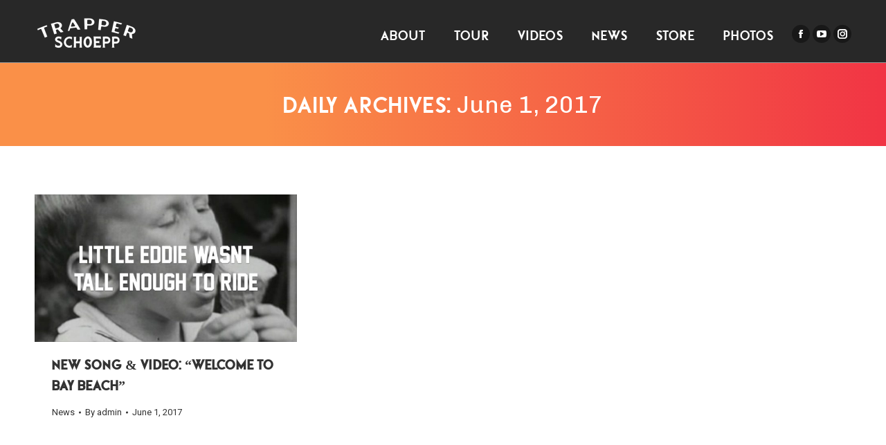

--- FILE ---
content_type: text/html; charset=UTF-8
request_url: https://trapperschoepp.com/2017/06/01/
body_size: 9246
content:
<!DOCTYPE html>
<!--[if !(IE 6) | !(IE 7) | !(IE 8)  ]><!-->
<html lang="en-US" class="no-js">
<!--<![endif]-->
<head>
	<meta charset="UTF-8" />
				<meta name="viewport" content="width=device-width, initial-scale=1, maximum-scale=1, user-scalable=0"/>
			<meta name="theme-color" content="#f13444"/>	<link rel="profile" href="https://gmpg.org/xfn/11" />
	<meta name='robots' content='noindex, follow' />
	<style>img:is([sizes="auto" i], [sizes^="auto," i]) { contain-intrinsic-size: 3000px 1500px }</style>
	
	<!-- This site is optimized with the Yoast SEO plugin v26.7 - https://yoast.com/wordpress/plugins/seo/ -->
	<title>June 1, 2017 - Trapper Schoepp</title>
	<meta property="og:locale" content="en_US" />
	<meta property="og:type" content="website" />
	<meta property="og:title" content="June 1, 2017 - Trapper Schoepp" />
	<meta property="og:url" content="https://trapperschoepp.com/2017/06/01/" />
	<meta property="og:site_name" content="Trapper Schoepp" />
	<meta property="og:image" content="https://trapperschoepp.com/wp-content/uploads/2017/06/MAP_BAYBEACH_1300w.jpg" />
	<meta property="og:image:width" content="1300" />
	<meta property="og:image:height" content="650" />
	<meta property="og:image:type" content="image/jpeg" />
	<meta name="twitter:card" content="summary_large_image" />
	<script type="application/ld+json" class="yoast-schema-graph">{"@context":"https://schema.org","@graph":[{"@type":"CollectionPage","@id":"https://trapperschoepp.com/2017/06/01/","url":"https://trapperschoepp.com/2017/06/01/","name":"June 1, 2017 - Trapper Schoepp","isPartOf":{"@id":"https://trapperschoepp.com/#website"},"primaryImageOfPage":{"@id":"https://trapperschoepp.com/2017/06/01/#primaryimage"},"image":{"@id":"https://trapperschoepp.com/2017/06/01/#primaryimage"},"thumbnailUrl":"https://trapperschoepp.com/wp-content/uploads/2017/07/welcom-to-bay-beach.jpg","breadcrumb":{"@id":"https://trapperschoepp.com/2017/06/01/#breadcrumb"},"inLanguage":"en-US"},{"@type":"ImageObject","inLanguage":"en-US","@id":"https://trapperschoepp.com/2017/06/01/#primaryimage","url":"https://trapperschoepp.com/wp-content/uploads/2017/07/welcom-to-bay-beach.jpg","contentUrl":"https://trapperschoepp.com/wp-content/uploads/2017/07/welcom-to-bay-beach.jpg","width":1280,"height":720},{"@type":"BreadcrumbList","@id":"https://trapperschoepp.com/2017/06/01/#breadcrumb","itemListElement":[{"@type":"ListItem","position":1,"name":"Home","item":"https://trapperschoepp.com/"},{"@type":"ListItem","position":2,"name":"Archives for June 1, 2017"}]},{"@type":"WebSite","@id":"https://trapperschoepp.com/#website","url":"https://trapperschoepp.com/","name":"Trapper Schoepp","description":"Milwaukee Based Rock n&#039; Roll","potentialAction":[{"@type":"SearchAction","target":{"@type":"EntryPoint","urlTemplate":"https://trapperschoepp.com/?s={search_term_string}"},"query-input":{"@type":"PropertyValueSpecification","valueRequired":true,"valueName":"search_term_string"}}],"inLanguage":"en-US"}]}</script>
	<!-- / Yoast SEO plugin. -->


<link rel='dns-prefetch' href='//widget.bandsintown.com' />
<link rel='dns-prefetch' href='//maps.googleapis.com' />
<link rel='dns-prefetch' href='//fonts.googleapis.com' />
<link rel="alternate" type="application/rss+xml" title="Trapper Schoepp &raquo; Feed" href="https://trapperschoepp.com/feed/" />
<link rel="alternate" type="application/rss+xml" title="Trapper Schoepp &raquo; Comments Feed" href="https://trapperschoepp.com/comments/feed/" />
<script>
window._wpemojiSettings = {"baseUrl":"https:\/\/s.w.org\/images\/core\/emoji\/16.0.1\/72x72\/","ext":".png","svgUrl":"https:\/\/s.w.org\/images\/core\/emoji\/16.0.1\/svg\/","svgExt":".svg","source":{"concatemoji":"https:\/\/trapperschoepp.com\/wp-includes\/js\/wp-emoji-release.min.js?ver=6.8.3"}};
/*! This file is auto-generated */
!function(s,n){var o,i,e;function c(e){try{var t={supportTests:e,timestamp:(new Date).valueOf()};sessionStorage.setItem(o,JSON.stringify(t))}catch(e){}}function p(e,t,n){e.clearRect(0,0,e.canvas.width,e.canvas.height),e.fillText(t,0,0);var t=new Uint32Array(e.getImageData(0,0,e.canvas.width,e.canvas.height).data),a=(e.clearRect(0,0,e.canvas.width,e.canvas.height),e.fillText(n,0,0),new Uint32Array(e.getImageData(0,0,e.canvas.width,e.canvas.height).data));return t.every(function(e,t){return e===a[t]})}function u(e,t){e.clearRect(0,0,e.canvas.width,e.canvas.height),e.fillText(t,0,0);for(var n=e.getImageData(16,16,1,1),a=0;a<n.data.length;a++)if(0!==n.data[a])return!1;return!0}function f(e,t,n,a){switch(t){case"flag":return n(e,"\ud83c\udff3\ufe0f\u200d\u26a7\ufe0f","\ud83c\udff3\ufe0f\u200b\u26a7\ufe0f")?!1:!n(e,"\ud83c\udde8\ud83c\uddf6","\ud83c\udde8\u200b\ud83c\uddf6")&&!n(e,"\ud83c\udff4\udb40\udc67\udb40\udc62\udb40\udc65\udb40\udc6e\udb40\udc67\udb40\udc7f","\ud83c\udff4\u200b\udb40\udc67\u200b\udb40\udc62\u200b\udb40\udc65\u200b\udb40\udc6e\u200b\udb40\udc67\u200b\udb40\udc7f");case"emoji":return!a(e,"\ud83e\udedf")}return!1}function g(e,t,n,a){var r="undefined"!=typeof WorkerGlobalScope&&self instanceof WorkerGlobalScope?new OffscreenCanvas(300,150):s.createElement("canvas"),o=r.getContext("2d",{willReadFrequently:!0}),i=(o.textBaseline="top",o.font="600 32px Arial",{});return e.forEach(function(e){i[e]=t(o,e,n,a)}),i}function t(e){var t=s.createElement("script");t.src=e,t.defer=!0,s.head.appendChild(t)}"undefined"!=typeof Promise&&(o="wpEmojiSettingsSupports",i=["flag","emoji"],n.supports={everything:!0,everythingExceptFlag:!0},e=new Promise(function(e){s.addEventListener("DOMContentLoaded",e,{once:!0})}),new Promise(function(t){var n=function(){try{var e=JSON.parse(sessionStorage.getItem(o));if("object"==typeof e&&"number"==typeof e.timestamp&&(new Date).valueOf()<e.timestamp+604800&&"object"==typeof e.supportTests)return e.supportTests}catch(e){}return null}();if(!n){if("undefined"!=typeof Worker&&"undefined"!=typeof OffscreenCanvas&&"undefined"!=typeof URL&&URL.createObjectURL&&"undefined"!=typeof Blob)try{var e="postMessage("+g.toString()+"("+[JSON.stringify(i),f.toString(),p.toString(),u.toString()].join(",")+"));",a=new Blob([e],{type:"text/javascript"}),r=new Worker(URL.createObjectURL(a),{name:"wpTestEmojiSupports"});return void(r.onmessage=function(e){c(n=e.data),r.terminate(),t(n)})}catch(e){}c(n=g(i,f,p,u))}t(n)}).then(function(e){for(var t in e)n.supports[t]=e[t],n.supports.everything=n.supports.everything&&n.supports[t],"flag"!==t&&(n.supports.everythingExceptFlag=n.supports.everythingExceptFlag&&n.supports[t]);n.supports.everythingExceptFlag=n.supports.everythingExceptFlag&&!n.supports.flag,n.DOMReady=!1,n.readyCallback=function(){n.DOMReady=!0}}).then(function(){return e}).then(function(){var e;n.supports.everything||(n.readyCallback(),(e=n.source||{}).concatemoji?t(e.concatemoji):e.wpemoji&&e.twemoji&&(t(e.twemoji),t(e.wpemoji)))}))}((window,document),window._wpemojiSettings);
</script>
<style id='wp-emoji-styles-inline-css'>

	img.wp-smiley, img.emoji {
		display: inline !important;
		border: none !important;
		box-shadow: none !important;
		height: 1em !important;
		width: 1em !important;
		margin: 0 0.07em !important;
		vertical-align: -0.1em !important;
		background: none !important;
		padding: 0 !important;
	}
</style>
<link rel='stylesheet' id='uaf_client_css-css' href='https://trapperschoepp.com/wp-content/uploads/useanyfont/uaf.css?ver=1764331629' media='all' />
<link rel='stylesheet' id='wp-components-css' href='https://trapperschoepp.com/wp-includes/css/dist/components/style.min.css?ver=6.8.3' media='all' />
<link rel='stylesheet' id='godaddy-styles-css' href='https://trapperschoepp.com/wp-content/mu-plugins/vendor/wpex/godaddy-launch/includes/Dependencies/GoDaddy/Styles/build/latest.css?ver=2.0.2' media='all' />
<link rel='stylesheet' id='the7-font-css' href='https://trapperschoepp.com/wp-content/themes/dt-the7/fonts/icomoon-the7-font/icomoon-the7-font.min.css?ver=14.0.2.1' media='all' />
<link rel='stylesheet' id='the7-awesome-fonts-css' href='https://trapperschoepp.com/wp-content/themes/dt-the7/fonts/FontAwesome/css/all.min.css?ver=14.0.2.1' media='all' />
<link rel='stylesheet' id='the7-awesome-fonts-back-css' href='https://trapperschoepp.com/wp-content/themes/dt-the7/fonts/FontAwesome/back-compat.min.css?ver=14.0.2.1' media='all' />
<link rel='stylesheet' id='the7-Defaults-css' href='https://trapperschoepp.com/wp-content/uploads/smile_fonts/Defaults/Defaults.css?ver=6.8.3' media='all' />
<link rel='stylesheet' id='js_composer_front-css' href='https://trapperschoepp.com/wp-content/plugins/js_composer/assets/css/js_composer.min.css?ver=8.4.1' media='all' />
<link rel='stylesheet' id='dt-web-fonts-css' href='https://fonts.googleapis.com/css?family=Roboto:400,500,600,700%7CChivo:400,600,700' media='all' />
<link rel='stylesheet' id='dt-main-css' href='https://trapperschoepp.com/wp-content/themes/dt-the7/css/main.min.css?ver=14.0.2.1' media='all' />
<style id='dt-main-inline-css'>
body #load {
  display: block;
  height: 100%;
  overflow: hidden;
  position: fixed;
  width: 100%;
  z-index: 9901;
  opacity: 1;
  visibility: visible;
  transition: all .35s ease-out;
}
.load-wrap {
  width: 100%;
  height: 100%;
  background-position: center center;
  background-repeat: no-repeat;
  text-align: center;
  display: -ms-flexbox;
  display: -ms-flex;
  display: flex;
  -ms-align-items: center;
  -ms-flex-align: center;
  align-items: center;
  -ms-flex-flow: column wrap;
  flex-flow: column wrap;
  -ms-flex-pack: center;
  -ms-justify-content: center;
  justify-content: center;
}
.load-wrap > svg {
  position: absolute;
  top: 50%;
  left: 50%;
  transform: translate(-50%,-50%);
}
#load {
  background: var(--the7-elementor-beautiful-loading-bg,#f13444);
  --the7-beautiful-spinner-color2: var(--the7-beautiful-spinner-color,#ffffff);
}

</style>
<link rel='stylesheet' id='the7-custom-scrollbar-css' href='https://trapperschoepp.com/wp-content/themes/dt-the7/lib/custom-scrollbar/custom-scrollbar.min.css?ver=14.0.2.1' media='all' />
<link rel='stylesheet' id='the7-wpbakery-css' href='https://trapperschoepp.com/wp-content/themes/dt-the7/css/wpbakery.min.css?ver=14.0.2.1' media='all' />
<link rel='stylesheet' id='the7-core-css' href='https://trapperschoepp.com/wp-content/plugins/dt-the7-core/assets/css/post-type.min.css?ver=2.7.11' media='all' />
<link rel='stylesheet' id='the7-css-vars-css' href='https://trapperschoepp.com/wp-content/uploads/the7-css/css-vars.css?ver=1bfe25e2e8a1' media='all' />
<link rel='stylesheet' id='dt-custom-css' href='https://trapperschoepp.com/wp-content/uploads/the7-css/custom.css?ver=1bfe25e2e8a1' media='all' />
<link rel='stylesheet' id='dt-media-css' href='https://trapperschoepp.com/wp-content/uploads/the7-css/media.css?ver=1bfe25e2e8a1' media='all' />
<link rel='stylesheet' id='the7-mega-menu-css' href='https://trapperschoepp.com/wp-content/uploads/the7-css/mega-menu.css?ver=1bfe25e2e8a1' media='all' />
<link rel='stylesheet' id='the7-elements-albums-portfolio-css' href='https://trapperschoepp.com/wp-content/uploads/the7-css/the7-elements-albums-portfolio.css?ver=1bfe25e2e8a1' media='all' />
<link rel='stylesheet' id='the7-elements-css' href='https://trapperschoepp.com/wp-content/uploads/the7-css/post-type-dynamic.css?ver=1bfe25e2e8a1' media='all' />
<link rel='stylesheet' id='style-css' href='https://trapperschoepp.com/wp-content/themes/dt-the7/style.css?ver=14.0.2.1' media='all' />
<link rel='stylesheet' id='ultimate-vc-addons-style-min-css' href='https://trapperschoepp.com/wp-content/plugins/Ultimate_VC_Addons/assets/min-css/ultimate.min.css?ver=3.20.3' media='all' />
<link rel='stylesheet' id='ultimate-vc-addons-icons-css' href='https://trapperschoepp.com/wp-content/plugins/Ultimate_VC_Addons/assets/css/icons.css?ver=3.20.3' media='all' />
<link rel='stylesheet' id='ultimate-vc-addons-vidcons-css' href='https://trapperschoepp.com/wp-content/plugins/Ultimate_VC_Addons/assets/fonts/vidcons.css?ver=3.20.3' media='all' />
<script src="https://trapperschoepp.com/wp-includes/js/jquery/jquery.min.js?ver=3.7.1" id="jquery-core-js"></script>
<script src="https://trapperschoepp.com/wp-includes/js/jquery/jquery-migrate.min.js?ver=3.4.1" id="jquery-migrate-js"></script>
<script src="https://widget.bandsintown.com/main.min.js?ver=6.8.3" id="bit-tour-dates-js"></script>
<script id="dt-above-fold-js-extra">
var dtLocal = {"themeUrl":"https:\/\/trapperschoepp.com\/wp-content\/themes\/dt-the7","passText":"To view this protected post, enter the password below:","moreButtonText":{"loading":"Loading...","loadMore":"Load more"},"postID":"4738","ajaxurl":"https:\/\/trapperschoepp.com\/wp-admin\/admin-ajax.php","REST":{"baseUrl":"https:\/\/trapperschoepp.com\/wp-json\/the7\/v1","endpoints":{"sendMail":"\/send-mail"}},"contactMessages":{"required":"One or more fields have an error. Please check and try again.","terms":"Please accept the privacy policy.","fillTheCaptchaError":"Please, fill the captcha."},"captchaSiteKey":"","ajaxNonce":"997925e845","pageData":{"type":"archive","template":"archive","layout":"masonry"},"themeSettings":{"smoothScroll":"off","lazyLoading":false,"desktopHeader":{"height":90},"ToggleCaptionEnabled":"disabled","ToggleCaption":"Navigation","floatingHeader":{"showAfter":94,"showMenu":true,"height":60,"logo":{"showLogo":true,"html":"<img class=\" preload-me\" src=\"https:\/\/trapperschoepp.com\/wp-content\/uploads\/2023\/01\/LOGO-150.png\" srcset=\"https:\/\/trapperschoepp.com\/wp-content\/uploads\/2023\/01\/LOGO-150.png 150w, https:\/\/trapperschoepp.com\/wp-content\/uploads\/2023\/01\/LOGO-300.png 300w\" width=\"150\" height=\"51\"   sizes=\"150px\" alt=\"Trapper Schoepp\" \/>","url":"https:\/\/trapperschoepp.com\/"}},"topLine":{"floatingTopLine":{"logo":{"showLogo":false,"html":""}}},"mobileHeader":{"firstSwitchPoint":1230,"secondSwitchPoint":778,"firstSwitchPointHeight":90,"secondSwitchPointHeight":60,"mobileToggleCaptionEnabled":"disabled","mobileToggleCaption":"Menu"},"stickyMobileHeaderFirstSwitch":{"logo":{"html":"<img class=\" preload-me\" src=\"https:\/\/trapperschoepp.com\/wp-content\/uploads\/2023\/01\/LOGO-150.png\" srcset=\"https:\/\/trapperschoepp.com\/wp-content\/uploads\/2023\/01\/LOGO-150.png 150w, https:\/\/trapperschoepp.com\/wp-content\/uploads\/2023\/01\/LOGO-300.png 300w\" width=\"150\" height=\"51\"   sizes=\"150px\" alt=\"Trapper Schoepp\" \/>"}},"stickyMobileHeaderSecondSwitch":{"logo":{"html":"<img class=\" preload-me\" src=\"https:\/\/trapperschoepp.com\/wp-content\/uploads\/2023\/01\/LOGO-150.png\" srcset=\"https:\/\/trapperschoepp.com\/wp-content\/uploads\/2023\/01\/LOGO-150.png 150w, https:\/\/trapperschoepp.com\/wp-content\/uploads\/2023\/01\/LOGO-300.png 300w\" width=\"150\" height=\"51\"   sizes=\"150px\" alt=\"Trapper Schoepp\" \/>"}},"sidebar":{"switchPoint":990},"boxedWidth":"1340px"},"VCMobileScreenWidth":"768"};
var dtShare = {"shareButtonText":{"facebook":"Share on Facebook","twitter":"Share on X","pinterest":"Pin it","linkedin":"Share on Linkedin","whatsapp":"Share on Whatsapp"},"overlayOpacity":"85"};
</script>
<script src="https://trapperschoepp.com/wp-content/themes/dt-the7/js/above-the-fold.min.js?ver=14.0.2.1" id="dt-above-fold-js"></script>
<script src="https://trapperschoepp.com/wp-content/plugins/Ultimate_VC_Addons/assets/min-js/modernizr-custom.min.js?ver=3.20.3" id="ultimate-vc-addons-modernizr-js"></script>
<script src="https://trapperschoepp.com/wp-content/plugins/Ultimate_VC_Addons/assets/min-js/jquery-ui.min.js?ver=3.20.3" id="jquery_ui-js"></script>
<script src="https://maps.googleapis.com/maps/api/js" id="ultimate-vc-addons-googleapis-js"></script>
<script src="https://trapperschoepp.com/wp-includes/js/jquery/ui/core.min.js?ver=1.13.3" id="jquery-ui-core-js"></script>
<script src="https://trapperschoepp.com/wp-includes/js/jquery/ui/mouse.min.js?ver=1.13.3" id="jquery-ui-mouse-js"></script>
<script src="https://trapperschoepp.com/wp-includes/js/jquery/ui/slider.min.js?ver=1.13.3" id="jquery-ui-slider-js"></script>
<script src="https://trapperschoepp.com/wp-content/plugins/Ultimate_VC_Addons/assets/min-js/jquery-ui-labeledslider.min.js?ver=3.20.3" id="ultimate-vc-addons_range_tick-js"></script>
<script src="https://trapperschoepp.com/wp-content/plugins/Ultimate_VC_Addons/assets/min-js/ultimate.min.js?ver=3.20.3" id="ultimate-vc-addons-script-js"></script>
<script src="https://trapperschoepp.com/wp-content/plugins/Ultimate_VC_Addons/assets/min-js/modal-all.min.js?ver=3.20.3" id="ultimate-vc-addons-modal-all-js"></script>
<script src="https://trapperschoepp.com/wp-content/plugins/Ultimate_VC_Addons/assets/min-js/jparallax.min.js?ver=3.20.3" id="ultimate-vc-addons-jquery.shake-js"></script>
<script src="https://trapperschoepp.com/wp-content/plugins/Ultimate_VC_Addons/assets/min-js/vhparallax.min.js?ver=3.20.3" id="ultimate-vc-addons-jquery.vhparallax-js"></script>
<script src="https://trapperschoepp.com/wp-content/plugins/Ultimate_VC_Addons/assets/min-js/ultimate_bg.min.js?ver=3.20.3" id="ultimate-vc-addons-row-bg-js"></script>
<script src="https://trapperschoepp.com/wp-content/plugins/Ultimate_VC_Addons/assets/min-js/mb-YTPlayer.min.js?ver=3.20.3" id="ultimate-vc-addons-jquery.ytplayer-js"></script>
<script></script><link rel="https://api.w.org/" href="https://trapperschoepp.com/wp-json/" /><link rel="EditURI" type="application/rsd+xml" title="RSD" href="https://trapperschoepp.com/xmlrpc.php?rsd" />
<meta name="generator" content="WordPress 6.8.3" />
<meta name="generator" content="Powered by WPBakery Page Builder - drag and drop page builder for WordPress."/>
<script type="text/javascript" id="the7-loader-script">
document.addEventListener("DOMContentLoaded", function(event) {
	var load = document.getElementById("load");
	if(!load.classList.contains('loader-removed')){
		var removeLoading = setTimeout(function() {
			load.className += " loader-removed";
		}, 300);
	}
});
</script>
		<link rel="icon" href="https://trapperschoepp.com/wp-content/uploads/2025/05/16.jpg" type="image/jpeg" sizes="16x16"/><link rel="icon" href="https://trapperschoepp.com/wp-content/uploads/2025/05/32.jpg" type="image/jpeg" sizes="32x32"/><link rel="apple-touch-icon" href="https://trapperschoepp.com/wp-content/uploads/2025/05/60.jpg"><link rel="apple-touch-icon" sizes="76x76" href="https://trapperschoepp.com/wp-content/uploads/2025/05/76.jpg"><link rel="apple-touch-icon" sizes="120x120" href="https://trapperschoepp.com/wp-content/uploads/2025/05/120.jpg"><link rel="apple-touch-icon" sizes="152x152" href="https://trapperschoepp.com/wp-content/uploads/2025/05/152.jpg"><noscript><style> .wpb_animate_when_almost_visible { opacity: 1; }</style></noscript><div id="fb-root"></div>
<script async defer crossorigin="anonymous" src="https://connect.facebook.net/en_US/sdk.js#xfbml=1&version=v10.0&appId=323150758222949&autoLogAppEvents=1" nonce="i4n9TrLO"></script>

<!-- Facebook Pixel Code -->
<script>
!function(f,b,e,v,n,t,s)
{if(f.fbq)return;n=f.fbq=function(){n.callMethod?
n.callMethod.apply(n,arguments):n.queue.push(arguments)};
if(!f._fbq)f._fbq=n;n.push=n;n.loaded=!0;n.version='2.0';
n.queue=[];t=b.createElement(e);t.async=!0;
t.src=v;s=b.getElementsByTagName(e)[0];
s.parentNode.insertBefore(t,s)}(window, document,'script',
'https://connect.facebook.net/en_US/fbevents.js');
fbq('init', '283407446871739');
fbq('track', 'PageView');
</script>
<noscript><img height="1" width="1" style="display:none"
src="https://www.facebook.com/tr?id=283407446871739&ev=PageView&noscript=1"
/></noscript>
<!-- End Facebook Pixel Code --><style id='the7-custom-inline-css' type='text/css'>


.centering {text-align: center;}


.hometop.on {

   
    z-index: 0;
}

.bit-widget {
  color: #f13444;
}

.bit-venue {
  color: #f13444;
}

.bit-widget .bit-offers {
  background-color: #f13444;
  border: 1px solid #f13444;
  color: #FFFFFF;
}
</style>
</head>
<body id="the7-body" class="archive date wp-embed-responsive wp-theme-dt-the7 the7-core-ver-2.7.11 layout-masonry description-under-image dt-responsive-on right-mobile-menu-close-icon ouside-menu-close-icon mobile-hamburger-close-bg-enable mobile-hamburger-close-bg-hover-enable  fade-medium-mobile-menu-close-icon fade-medium-menu-close-icon srcset-enabled btn-flat custom-btn-color custom-btn-hover-color phantom-fade phantom-line-decoration phantom-main-logo-on floating-mobile-menu-icon top-header first-switch-logo-left first-switch-menu-right second-switch-logo-left second-switch-menu-right right-mobile-menu layzr-loading-on popup-message-style the7-ver-14.0.2.1 dt-fa-compatibility wpb-js-composer js-comp-ver-8.4.1 vc_responsive">
<!-- The7 14.0.2.1 -->
<div id="load" class="spinner-loader">
	<div class="load-wrap"><style type="text/css">
    [class*="the7-spinner-animate-"]{
        animation: spinner-animation 1s cubic-bezier(1,1,1,1) infinite;
        x:46.5px;
        y:40px;
        width:7px;
        height:20px;
        fill:var(--the7-beautiful-spinner-color2);
        opacity: 0.2;
    }
    .the7-spinner-animate-2{
        animation-delay: 0.083s;
    }
    .the7-spinner-animate-3{
        animation-delay: 0.166s;
    }
    .the7-spinner-animate-4{
         animation-delay: 0.25s;
    }
    .the7-spinner-animate-5{
         animation-delay: 0.33s;
    }
    .the7-spinner-animate-6{
         animation-delay: 0.416s;
    }
    .the7-spinner-animate-7{
         animation-delay: 0.5s;
    }
    .the7-spinner-animate-8{
         animation-delay: 0.58s;
    }
    .the7-spinner-animate-9{
         animation-delay: 0.666s;
    }
    .the7-spinner-animate-10{
         animation-delay: 0.75s;
    }
    .the7-spinner-animate-11{
        animation-delay: 0.83s;
    }
    .the7-spinner-animate-12{
        animation-delay: 0.916s;
    }
    @keyframes spinner-animation{
        from {
            opacity: 1;
        }
        to{
            opacity: 0;
        }
    }
</style>
<svg width="75px" height="75px" xmlns="http://www.w3.org/2000/svg" viewBox="0 0 100 100" preserveAspectRatio="xMidYMid">
	<rect class="the7-spinner-animate-1" rx="5" ry="5" transform="rotate(0 50 50) translate(0 -30)"></rect>
	<rect class="the7-spinner-animate-2" rx="5" ry="5" transform="rotate(30 50 50) translate(0 -30)"></rect>
	<rect class="the7-spinner-animate-3" rx="5" ry="5" transform="rotate(60 50 50) translate(0 -30)"></rect>
	<rect class="the7-spinner-animate-4" rx="5" ry="5" transform="rotate(90 50 50) translate(0 -30)"></rect>
	<rect class="the7-spinner-animate-5" rx="5" ry="5" transform="rotate(120 50 50) translate(0 -30)"></rect>
	<rect class="the7-spinner-animate-6" rx="5" ry="5" transform="rotate(150 50 50) translate(0 -30)"></rect>
	<rect class="the7-spinner-animate-7" rx="5" ry="5" transform="rotate(180 50 50) translate(0 -30)"></rect>
	<rect class="the7-spinner-animate-8" rx="5" ry="5" transform="rotate(210 50 50) translate(0 -30)"></rect>
	<rect class="the7-spinner-animate-9" rx="5" ry="5" transform="rotate(240 50 50) translate(0 -30)"></rect>
	<rect class="the7-spinner-animate-10" rx="5" ry="5" transform="rotate(270 50 50) translate(0 -30)"></rect>
	<rect class="the7-spinner-animate-11" rx="5" ry="5" transform="rotate(300 50 50) translate(0 -30)"></rect>
	<rect class="the7-spinner-animate-12" rx="5" ry="5" transform="rotate(330 50 50) translate(0 -30)"></rect>
</svg></div>
</div>
<div id="page" >
	<a class="skip-link screen-reader-text" href="#content">Skip to content</a>

<div class="masthead inline-header right widgets full-height line-decoration shadow-mobile-header-decoration small-mobile-menu-icon mobile-menu-icon-bg-on mobile-menu-icon-hover-bg-on show-sub-menu-on-hover" >

	<div class="top-bar top-bar-empty top-bar-line-hide">
	<div class="top-bar-bg" ></div>
	<div class="mini-widgets left-widgets"></div><div class="mini-widgets right-widgets"></div></div>

	<header class="header-bar" role="banner">

		<div class="branding">
	<div id="site-title" class="assistive-text">Trapper Schoepp</div>
	<div id="site-description" class="assistive-text">Milwaukee Based Rock n&#039; Roll</div>
	<a class="same-logo" href="https://trapperschoepp.com/"><img class=" preload-me" src="https://trapperschoepp.com/wp-content/uploads/2023/01/LOGO-150.png" srcset="https://trapperschoepp.com/wp-content/uploads/2023/01/LOGO-150.png 150w, https://trapperschoepp.com/wp-content/uploads/2023/01/LOGO-300.png 300w" width="150" height="51"   sizes="150px" alt="Trapper Schoepp" /></a></div>

		<ul id="primary-menu" class="main-nav"><li class="menu-item menu-item-type-post_type menu-item-object-page menu-item-5333 first depth-0"><a href='https://trapperschoepp.com/about/' data-level='1'><span class="menu-item-text"><span class="menu-text">ABOUT</span></span></a></li> <li class="menu-item menu-item-type-post_type menu-item-object-page menu-item-5324 depth-0"><a href='https://trapperschoepp.com/tour/' data-level='1'><span class="menu-item-text"><span class="menu-text">TOUR</span></span></a></li> <li class="menu-item menu-item-type-post_type menu-item-object-page menu-item-5325 depth-0"><a href='https://trapperschoepp.com/videos/' data-level='1'><span class="menu-item-text"><span class="menu-text">VIDEOS</span></span></a></li> <li class="menu-item menu-item-type-post_type menu-item-object-page menu-item-5322 depth-0"><a href='https://trapperschoepp.com/news/' data-level='1'><span class="menu-item-text"><span class="menu-text">NEWS</span></span></a></li> <li class="menu-item menu-item-type-custom menu-item-object-custom menu-item-4365 depth-0"><a href='https://trapperschoepp1.bandcamp.com' target='_blank' data-level='1'><span class="menu-item-text"><span class="menu-text">STORE</span></span></a></li> <li class="menu-item menu-item-type-post_type menu-item-object-page menu-item-5759 last depth-0"><a href='https://trapperschoepp.com/photos/' data-level='1'><span class="menu-item-text"><span class="menu-text">PHOTOS</span></span></a></li> </ul>
		<div class="mini-widgets"><div class="soc-ico show-on-desktop near-logo-first-switch in-menu-second-switch custom-bg disabled-border border-off hover-accent-bg hover-disabled-border  hover-border-off"><a title="Facebook page opens in new window" href="http://www.facebook.com/trapperschoepp" target="_blank" class="facebook"><span class="soc-font-icon"></span><span class="screen-reader-text">Facebook page opens in new window</span></a><a title="YouTube page opens in new window" href="https://www.youtube.com/results?search_query=trapper+schoepp" target="_blank" class="you-tube"><span class="soc-font-icon"></span><span class="screen-reader-text">YouTube page opens in new window</span></a><a title="Instagram page opens in new window" href="https://www.instagram.com/trapperschoepp/" target="_blank" class="instagram"><span class="soc-font-icon"></span><span class="screen-reader-text">Instagram page opens in new window</span></a></div></div>
	</header>

</div>
<div role="navigation" aria-label="Main Menu" class="dt-mobile-header mobile-menu-show-divider">
	<div class="dt-close-mobile-menu-icon" aria-label="Close" role="button" tabindex="0"><div class="close-line-wrap"><span class="close-line"></span><span class="close-line"></span><span class="close-line"></span></div></div>	<ul id="mobile-menu" class="mobile-main-nav">
		<li class="menu-item menu-item-type-post_type menu-item-object-page menu-item-5333 first depth-0"><a href='https://trapperschoepp.com/about/' data-level='1'><span class="menu-item-text"><span class="menu-text">ABOUT</span></span></a></li> <li class="menu-item menu-item-type-post_type menu-item-object-page menu-item-5324 depth-0"><a href='https://trapperschoepp.com/tour/' data-level='1'><span class="menu-item-text"><span class="menu-text">TOUR</span></span></a></li> <li class="menu-item menu-item-type-post_type menu-item-object-page menu-item-5325 depth-0"><a href='https://trapperschoepp.com/videos/' data-level='1'><span class="menu-item-text"><span class="menu-text">VIDEOS</span></span></a></li> <li class="menu-item menu-item-type-post_type menu-item-object-page menu-item-5322 depth-0"><a href='https://trapperschoepp.com/news/' data-level='1'><span class="menu-item-text"><span class="menu-text">NEWS</span></span></a></li> <li class="menu-item menu-item-type-custom menu-item-object-custom menu-item-4365 depth-0"><a href='https://trapperschoepp1.bandcamp.com' target='_blank' data-level='1'><span class="menu-item-text"><span class="menu-text">STORE</span></span></a></li> <li class="menu-item menu-item-type-post_type menu-item-object-page menu-item-5759 last depth-0"><a href='https://trapperschoepp.com/photos/' data-level='1'><span class="menu-item-text"><span class="menu-text">PHOTOS</span></span></a></li> 	</ul>
	<div class='mobile-mini-widgets-in-menu'></div>
</div>

		<div class="page-title title-center gradient-bg breadcrumbs-off breadcrumbs-bg page-title-responsive-enabled">
			<div class="wf-wrap">

				<div class="page-title-head hgroup"><h1 >Daily Archives: <span>June 1, 2017</span></h1></div>			</div>
		</div>

		

<div id="main" class="sidebar-none sidebar-divider-vertical">

	
	<div class="main-gradient"></div>
	<div class="wf-wrap">
	<div class="wf-container-main">

	

	<!-- Content -->
	<div id="content" class="content" role="main">

		<div class="wf-container loading-effect-fade-in iso-container bg-under-post description-under-image content-align-left" data-padding="10px" data-cur-page="1" data-width="320px" data-columns="3">
<div class="wf-cell iso-item" data-post-id="4738" data-date="2017-06-01T18:09:44+00:00" data-name="NEW SONG &amp; VIDEO: &quot;WELCOME TO BAY BEACH&quot;">
	<article class="post post-4738 type-post status-publish format-standard has-post-thumbnail hentry category-news category-6 bg-on fullwidth-img description-off">

		
			<div class="blog-media wf-td">

				<p><a href="https://trapperschoepp.com/new-song-video-welcome-bay-beach/" class="alignnone rollover layzr-bg" ><img class="preload-me iso-lazy-load aspect" src="data:image/svg+xml,%3Csvg%20xmlns%3D&#39;http%3A%2F%2Fwww.w3.org%2F2000%2Fsvg&#39;%20viewBox%3D&#39;0%200%20650%20366&#39;%2F%3E" data-src="https://trapperschoepp.com/wp-content/uploads/2017/07/welcom-to-bay-beach-650x366.jpg" data-srcset="https://trapperschoepp.com/wp-content/uploads/2017/07/welcom-to-bay-beach-650x366.jpg 650w, https://trapperschoepp.com/wp-content/uploads/2017/07/welcom-to-bay-beach-1278x720.jpg 1278w" loading="eager" style="--ratio: 650 / 366" sizes="(max-width: 650px) 100vw, 650px" alt="" title="welcom-to-bay-beach" width="650" height="366"  /></a></p>
			</div>

		
		<div class="blog-content wf-td">
			<h3 class="entry-title"><a href="https://trapperschoepp.com/new-song-video-welcome-bay-beach/" title="NEW SONG &#038; VIDEO: &#8220;WELCOME TO BAY BEACH&#8221;" rel="bookmark">NEW SONG &#038; VIDEO: &#8220;WELCOME TO BAY BEACH&#8221;</a></h3>

			<div class="entry-meta"><span class="category-link"><a href="https://trapperschoepp.com/category/news/" >News</a></span><a class="author vcard" href="https://trapperschoepp.com/author/admin/" title="View all posts by admin" rel="author">By <span class="fn">admin</span></a><a href="https://trapperschoepp.com/2017/06/01/" title="6:09 pm" class="data-link" rel="bookmark"><time class="entry-date updated" datetime="2017-06-01T18:09:44+00:00">June 1, 2017</time></a></div>
		</div>

	</article>

</div></div>
	</div><!-- #content -->

	

			</div><!-- .wf-container -->
		</div><!-- .wf-wrap -->

	
	</div><!-- #main -->

	


	<!-- !Footer -->
	<footer id="footer" class="footer solid-bg"  role="contentinfo">

		
<!-- !Bottom-bar -->
<div id="bottom-bar" class="solid-bg logo-left">
    <div class="wf-wrap">
        <div class="wf-container-bottom">

			
                <div class="wf-float-left">

					Trapper Schoepp | ©2025 Sittin Good Music LLC. All Rights Reserved - <a href="https://trapperschoepp.com">trapperschoepp.com</a>
                </div>

			
            <div class="wf-float-right">

				<div class="bottom-text-block"><p>Website by: <a href="http://alexrosas.com" target="_new">Alex Rosas</a></p>
</div>
            </div>

        </div><!-- .wf-container-bottom -->
    </div><!-- .wf-wrap -->
</div><!-- #bottom-bar -->
	</footer><!-- #footer -->

<a href="#" class="scroll-top"><svg version="1.1" xmlns="http://www.w3.org/2000/svg" xmlns:xlink="http://www.w3.org/1999/xlink" x="0px" y="0px"
	 viewBox="0 0 16 16" style="enable-background:new 0 0 16 16;" xml:space="preserve">
<path d="M11.7,6.3l-3-3C8.5,3.1,8.3,3,8,3c0,0,0,0,0,0C7.7,3,7.5,3.1,7.3,3.3l-3,3c-0.4,0.4-0.4,1,0,1.4c0.4,0.4,1,0.4,1.4,0L7,6.4
	V12c0,0.6,0.4,1,1,1s1-0.4,1-1V6.4l1.3,1.3c0.4,0.4,1,0.4,1.4,0C11.9,7.5,12,7.3,12,7S11.9,6.5,11.7,6.3z"/>
</svg><span class="screen-reader-text">Go to Top</span></a>

</div><!-- #page -->

<script type="speculationrules">
{"prefetch":[{"source":"document","where":{"and":[{"href_matches":"\/*"},{"not":{"href_matches":["\/wp-*.php","\/wp-admin\/*","\/wp-content\/uploads\/*","\/wp-content\/*","\/wp-content\/plugins\/*","\/wp-content\/themes\/dt-the7\/*","\/*\\?(.+)"]}},{"not":{"selector_matches":"a[rel~=\"nofollow\"]"}},{"not":{"selector_matches":".no-prefetch, .no-prefetch a"}}]},"eagerness":"conservative"}]}
</script>
<script type="text/html" id="wpb-modifications"> window.wpbCustomElement = 1; </script><script src="https://trapperschoepp.com/wp-content/themes/dt-the7/js/main.min.js?ver=14.0.2.1" id="dt-main-js"></script>
<script src="https://trapperschoepp.com/wp-content/themes/dt-the7/js/legacy.min.js?ver=14.0.2.1" id="dt-legacy-js"></script>
<script src="https://trapperschoepp.com/wp-content/themes/dt-the7/lib/jquery-mousewheel/jquery-mousewheel.min.js?ver=14.0.2.1" id="jquery-mousewheel-js"></script>
<script src="https://trapperschoepp.com/wp-content/themes/dt-the7/lib/custom-scrollbar/custom-scrollbar.min.js?ver=14.0.2.1" id="the7-custom-scrollbar-js"></script>
<script src="https://trapperschoepp.com/wp-content/plugins/dt-the7-core/assets/js/post-type.min.js?ver=2.7.11" id="the7-core-js"></script>
<script src="https://trapperschoepp.com/wp-includes/js/imagesloaded.min.js?ver=5.0.0" id="imagesloaded-js"></script>
<script src="https://trapperschoepp.com/wp-includes/js/masonry.min.js?ver=4.2.2" id="masonry-js"></script>
<script src="https://trapperschoepp.com/wp-content/plugins/js_composer/assets/js/dist/js_composer_front.min.js?ver=8.4.1" id="wpb_composer_front_js-js"></script>
<script></script>
<div class="pswp" tabindex="-1" role="dialog" aria-hidden="true">
	<div class="pswp__bg"></div>
	<div class="pswp__scroll-wrap">
		<div class="pswp__container">
			<div class="pswp__item"></div>
			<div class="pswp__item"></div>
			<div class="pswp__item"></div>
		</div>
		<div class="pswp__ui pswp__ui--hidden">
			<div class="pswp__top-bar">
				<div class="pswp__counter"></div>
				<button class="pswp__button pswp__button--close" title="Close (Esc)" aria-label="Close (Esc)"></button>
				<button class="pswp__button pswp__button--share" title="Share" aria-label="Share"></button>
				<button class="pswp__button pswp__button--fs" title="Toggle fullscreen" aria-label="Toggle fullscreen"></button>
				<button class="pswp__button pswp__button--zoom" title="Zoom in/out" aria-label="Zoom in/out"></button>
				<div class="pswp__preloader">
					<div class="pswp__preloader__icn">
						<div class="pswp__preloader__cut">
							<div class="pswp__preloader__donut"></div>
						</div>
					</div>
				</div>
			</div>
			<div class="pswp__share-modal pswp__share-modal--hidden pswp__single-tap">
				<div class="pswp__share-tooltip"></div> 
			</div>
			<button class="pswp__button pswp__button--arrow--left" title="Previous (arrow left)" aria-label="Previous (arrow left)">
			</button>
			<button class="pswp__button pswp__button--arrow--right" title="Next (arrow right)" aria-label="Next (arrow right)">
			</button>
			<div class="pswp__caption">
				<div class="pswp__caption__center"></div>
			</div>
		</div>
	</div>
</div>
</body>
</html>


--- FILE ---
content_type: text/css
request_url: https://trapperschoepp.com/wp-content/uploads/useanyfont/uaf.css?ver=1764331629
body_size: -233
content:
				@font-face {
					font-family: 'finance';
					src: url('/wp-content/uploads/useanyfont/9169finance.woff2') format('woff2'),
						url('/wp-content/uploads/useanyfont/9169finance.woff') format('woff');
					  font-display: auto;
				}

				.finance{font-family: 'finance' !important;}

						h1, h2, h3, h4, h5, .entry-title, .menu-home-menu-container li a, .menu-home-menu-container li span, #menu-home-menu li a, #menu-home-menu li span{
					font-family: 'finance' !important;
				}
						.main-nav, .menu-text{
					font-family: 'finance' !important;
				}
		